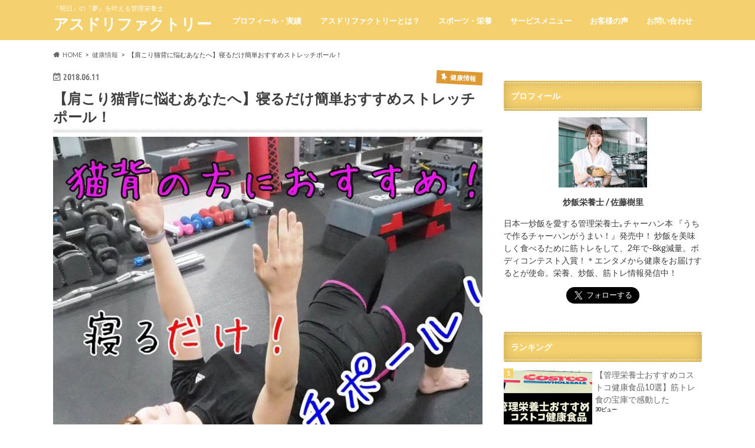

--- FILE ---
content_type: text/html; charset=UTF-8
request_url: https://asudorifactory.com/2018/06/11/justsleeping/
body_size: 21421
content:
<!doctype html>
<html dir="ltr" lang="ja"
	prefix="og: https://ogp.me/ns#" >

<head>
<meta charset="utf-8">
<meta http-equiv="X-UA-Compatible" content="IE=edge">

<meta name="HandheldFriendly" content="True">
<meta name="MobileOptimized" content="320">
<meta name="viewport" content="width=device-width, initial-scale=1.0, minimum-scale=1.0, maximum-scale=1.0, user-scalable=no">


<link rel="pingback" href="https://asudorifactory.com/blog/xmlrpc.php">

<!--[if IE]>
<![endif]-->




		<!-- All in One SEO 4.2.7.1 - aioseo.com -->
		<title>【肩こり猫背に悩むあなたへ】寝るだけ簡単おすすめストレッチポール！ | アスドリファクトリー</title>
		<meta name="robots" content="max-image-preview:large" />
		<link rel="canonical" href="https://asudorifactory.com/2018/06/11/justsleeping/" />
		<meta name="generator" content="All in One SEO (AIOSEO) 4.2.7.1 " />
		<meta property="og:locale" content="ja_JP" />
		<meta property="og:site_name" content="アスドリファクトリー" />
		<meta property="og:type" content="article" />
		<meta property="og:title" content="【肩こり猫背に悩むあなたへ】寝るだけ簡単おすすめストレッチポール！ | アスドリファクトリー" />
		<meta property="og:url" content="https://asudorifactory.com/2018/06/11/justsleeping/" />
		<meta property="og:image" content="https://asudorifactory.com/blog/wp-content/uploads/2018/06/34752532_1242600379209797_4888499559757512704_n.jpg" />
		<meta property="og:image:secure_url" content="https://asudorifactory.com/blog/wp-content/uploads/2018/06/34752532_1242600379209797_4888499559757512704_n.jpg" />
		<meta property="og:image:width" content="960" />
		<meta property="og:image:height" content="942" />
		<meta property="article:published_time" content="2018-06-11T04:37:34+00:00" />
		<meta property="article:modified_time" content="2018-08-18T06:59:07+00:00" />
		<meta name="twitter:card" content="summary" />
		<meta name="twitter:site" content="@jurijapan1" />
		<meta name="twitter:title" content="【肩こり猫背に悩むあなたへ】寝るだけ簡単おすすめストレッチポール！ | アスドリファクトリー" />
		<meta name="twitter:creator" content="@JuriJapan1" />
		<meta name="twitter:image" content="https://asudorifactory.com/blog/wp-content/uploads/2018/06/34752532_1242600379209797_4888499559757512704_n.jpg" />
		<script type="application/ld+json" class="aioseo-schema">
			{"@context":"https:\/\/schema.org","@graph":[{"@type":"Article","@id":"https:\/\/asudorifactory.com\/2018\/06\/11\/justsleeping\/#article","name":"\u3010\u80a9\u3053\u308a\u732b\u80cc\u306b\u60a9\u3080\u3042\u306a\u305f\u3078\u3011\u5bdd\u308b\u3060\u3051\u7c21\u5358\u304a\u3059\u3059\u3081\u30b9\u30c8\u30ec\u30c3\u30c1\u30dd\u30fc\u30eb\uff01 | \u30a2\u30b9\u30c9\u30ea\u30d5\u30a1\u30af\u30c8\u30ea\u30fc","headline":"\u3010\u80a9\u3053\u308a\u732b\u80cc\u306b\u60a9\u3080\u3042\u306a\u305f\u3078\u3011\u5bdd\u308b\u3060\u3051\u7c21\u5358\u304a\u3059\u3059\u3081\u30b9\u30c8\u30ec\u30c3\u30c1\u30dd\u30fc\u30eb\uff01","author":{"@id":"https:\/\/asudorifactory.com\/author\/juri\/#author"},"publisher":{"@id":"https:\/\/asudorifactory.com\/#organization"},"image":{"@type":"ImageObject","url":"https:\/\/asudorifactory.com\/blog\/wp-content\/uploads\/2018\/06\/34752532_1242600379209797_4888499559757512704_n.jpg","width":960,"height":942},"datePublished":"2018-06-11T04:37:34+09:00","dateModified":"2018-08-18T06:59:07+09:00","inLanguage":"ja","mainEntityOfPage":{"@id":"https:\/\/asudorifactory.com\/2018\/06\/11\/justsleeping\/#webpage"},"isPartOf":{"@id":"https:\/\/asudorifactory.com\/2018\/06\/11\/justsleeping\/#webpage"},"articleSection":"\u5065\u5eb7\u60c5\u5831, \u30b9\u30c8\u30ec\u30c3\u30c1, \u30b9\u30c8\u30ec\u30c3\u30c1\u30dd\u30fc\u30eb, \u30c0\u30a4\u30a8\u30c3\u30c8, \u7f8e\u30dc\u30c7\u30a3\u30fc, \u7f8e\u5bb9, \u904b\u52d5"},{"@type":"BreadcrumbList","@id":"https:\/\/asudorifactory.com\/2018\/06\/11\/justsleeping\/#breadcrumblist","itemListElement":[{"@type":"ListItem","@id":"https:\/\/asudorifactory.com\/#listItem","position":1,"item":{"@type":"WebPage","@id":"https:\/\/asudorifactory.com\/","name":"\u30db\u30fc\u30e0","description":"\u300e\u660e\u65e5\u300f\u306e\u300e\u5922\u300f\u3092\u53f6\u3048\u308b\u7ba1\u7406\u6804\u990a\u58eb","url":"https:\/\/asudorifactory.com\/"},"nextItem":"https:\/\/asudorifactory.com\/2018\/#listItem"},{"@type":"ListItem","@id":"https:\/\/asudorifactory.com\/2018\/#listItem","position":2,"item":{"@type":"WebPage","@id":"https:\/\/asudorifactory.com\/2018\/","name":"2018","url":"https:\/\/asudorifactory.com\/2018\/"},"nextItem":"https:\/\/asudorifactory.com\/2018\/06\/#listItem","previousItem":"https:\/\/asudorifactory.com\/#listItem"},{"@type":"ListItem","@id":"https:\/\/asudorifactory.com\/2018\/06\/#listItem","position":3,"item":{"@type":"WebPage","@id":"https:\/\/asudorifactory.com\/2018\/06\/","name":"June","url":"https:\/\/asudorifactory.com\/2018\/06\/"},"nextItem":"https:\/\/asudorifactory.com\/2018\/06\/11\/#listItem","previousItem":"https:\/\/asudorifactory.com\/2018\/#listItem"},{"@type":"ListItem","@id":"https:\/\/asudorifactory.com\/2018\/06\/11\/#listItem","position":4,"item":{"@type":"WebPage","@id":"https:\/\/asudorifactory.com\/2018\/06\/11\/","name":"11","url":"https:\/\/asudorifactory.com\/2018\/06\/11\/"},"nextItem":"https:\/\/asudorifactory.com\/2018\/06\/11\/justsleeping\/#listItem","previousItem":"https:\/\/asudorifactory.com\/2018\/06\/#listItem"},{"@type":"ListItem","@id":"https:\/\/asudorifactory.com\/2018\/06\/11\/justsleeping\/#listItem","position":5,"item":{"@type":"WebPage","@id":"https:\/\/asudorifactory.com\/2018\/06\/11\/justsleeping\/","name":"\u3010\u80a9\u3053\u308a\u732b\u80cc\u306b\u60a9\u3080\u3042\u306a\u305f\u3078\u3011\u5bdd\u308b\u3060\u3051\u7c21\u5358\u304a\u3059\u3059\u3081\u30b9\u30c8\u30ec\u30c3\u30c1\u30dd\u30fc\u30eb\uff01","url":"https:\/\/asudorifactory.com\/2018\/06\/11\/justsleeping\/"},"previousItem":"https:\/\/asudorifactory.com\/2018\/06\/11\/#listItem"}]},{"@type":"Organization","@id":"https:\/\/asudorifactory.com\/#organization","name":"\u30a2\u30b9\u30c9\u30ea\u30d5\u30a1\u30af\u30c8\u30ea\u30fc","url":"https:\/\/asudorifactory.com\/","sameAs":["https:\/\/twitter.com\/jurijapan1"]},{"@type":"WebPage","@id":"https:\/\/asudorifactory.com\/2018\/06\/11\/justsleeping\/#webpage","url":"https:\/\/asudorifactory.com\/2018\/06\/11\/justsleeping\/","name":"\u3010\u80a9\u3053\u308a\u732b\u80cc\u306b\u60a9\u3080\u3042\u306a\u305f\u3078\u3011\u5bdd\u308b\u3060\u3051\u7c21\u5358\u304a\u3059\u3059\u3081\u30b9\u30c8\u30ec\u30c3\u30c1\u30dd\u30fc\u30eb\uff01 | \u30a2\u30b9\u30c9\u30ea\u30d5\u30a1\u30af\u30c8\u30ea\u30fc","inLanguage":"ja","isPartOf":{"@id":"https:\/\/asudorifactory.com\/#website"},"breadcrumb":{"@id":"https:\/\/asudorifactory.com\/2018\/06\/11\/justsleeping\/#breadcrumblist"},"author":"https:\/\/asudorifactory.com\/author\/juri\/#author","creator":"https:\/\/asudorifactory.com\/author\/juri\/#author","image":{"@type":"ImageObject","url":"https:\/\/asudorifactory.com\/blog\/wp-content\/uploads\/2018\/06\/34752532_1242600379209797_4888499559757512704_n.jpg","@id":"https:\/\/asudorifactory.com\/#mainImage","width":960,"height":942},"primaryImageOfPage":{"@id":"https:\/\/asudorifactory.com\/2018\/06\/11\/justsleeping\/#mainImage"},"datePublished":"2018-06-11T04:37:34+09:00","dateModified":"2018-08-18T06:59:07+09:00"},{"@type":"WebSite","@id":"https:\/\/asudorifactory.com\/#website","url":"https:\/\/asudorifactory.com\/","name":"\u30a2\u30b9\u30c9\u30ea\u30d5\u30a1\u30af\u30c8\u30ea\u30fc","description":"\u300e\u660e\u65e5\u300f\u306e\u300e\u5922\u300f\u3092\u53f6\u3048\u308b\u7ba1\u7406\u6804\u990a\u58eb","inLanguage":"ja","publisher":{"@id":"https:\/\/asudorifactory.com\/#organization"}}]}
		</script>
		<!-- All in One SEO -->

<link rel='dns-prefetch' href='//secure.gravatar.com' />
<link rel='dns-prefetch' href='//ajax.googleapis.com' />
<link rel='dns-prefetch' href='//fonts.googleapis.com' />
<link rel='dns-prefetch' href='//maxcdn.bootstrapcdn.com' />
<link rel='dns-prefetch' href='//v0.wordpress.com' />
<link rel="alternate" type="application/rss+xml" title="アスドリファクトリー &raquo; フィード" href="https://asudorifactory.com/feed/" />
<link rel="alternate" type="application/rss+xml" title="アスドリファクトリー &raquo; コメントフィード" href="https://asudorifactory.com/comments/feed/" />
<link rel="alternate" type="application/rss+xml" title="アスドリファクトリー &raquo; 【肩こり猫背に悩むあなたへ】寝るだけ簡単おすすめストレッチポール！ のコメントのフィード" href="https://asudorifactory.com/2018/06/11/justsleeping/feed/" />
<script type="text/javascript">
window._wpemojiSettings = {"baseUrl":"https:\/\/s.w.org\/images\/core\/emoji\/14.0.0\/72x72\/","ext":".png","svgUrl":"https:\/\/s.w.org\/images\/core\/emoji\/14.0.0\/svg\/","svgExt":".svg","source":{"concatemoji":"https:\/\/asudorifactory.com\/blog\/wp-includes\/js\/wp-emoji-release.min.js"}};
/*! This file is auto-generated */
!function(e,a,t){var n,r,o,i=a.createElement("canvas"),p=i.getContext&&i.getContext("2d");function s(e,t){var a=String.fromCharCode,e=(p.clearRect(0,0,i.width,i.height),p.fillText(a.apply(this,e),0,0),i.toDataURL());return p.clearRect(0,0,i.width,i.height),p.fillText(a.apply(this,t),0,0),e===i.toDataURL()}function c(e){var t=a.createElement("script");t.src=e,t.defer=t.type="text/javascript",a.getElementsByTagName("head")[0].appendChild(t)}for(o=Array("flag","emoji"),t.supports={everything:!0,everythingExceptFlag:!0},r=0;r<o.length;r++)t.supports[o[r]]=function(e){if(p&&p.fillText)switch(p.textBaseline="top",p.font="600 32px Arial",e){case"flag":return s([127987,65039,8205,9895,65039],[127987,65039,8203,9895,65039])?!1:!s([55356,56826,55356,56819],[55356,56826,8203,55356,56819])&&!s([55356,57332,56128,56423,56128,56418,56128,56421,56128,56430,56128,56423,56128,56447],[55356,57332,8203,56128,56423,8203,56128,56418,8203,56128,56421,8203,56128,56430,8203,56128,56423,8203,56128,56447]);case"emoji":return!s([129777,127995,8205,129778,127999],[129777,127995,8203,129778,127999])}return!1}(o[r]),t.supports.everything=t.supports.everything&&t.supports[o[r]],"flag"!==o[r]&&(t.supports.everythingExceptFlag=t.supports.everythingExceptFlag&&t.supports[o[r]]);t.supports.everythingExceptFlag=t.supports.everythingExceptFlag&&!t.supports.flag,t.DOMReady=!1,t.readyCallback=function(){t.DOMReady=!0},t.supports.everything||(n=function(){t.readyCallback()},a.addEventListener?(a.addEventListener("DOMContentLoaded",n,!1),e.addEventListener("load",n,!1)):(e.attachEvent("onload",n),a.attachEvent("onreadystatechange",function(){"complete"===a.readyState&&t.readyCallback()})),(e=t.source||{}).concatemoji?c(e.concatemoji):e.wpemoji&&e.twemoji&&(c(e.twemoji),c(e.wpemoji)))}(window,document,window._wpemojiSettings);
</script>
<style type="text/css">
img.wp-smiley,
img.emoji {
	display: inline !important;
	border: none !important;
	box-shadow: none !important;
	height: 1em !important;
	width: 1em !important;
	margin: 0 0.07em !important;
	vertical-align: -0.1em !important;
	background: none !important;
	padding: 0 !important;
}
</style>
	<link rel='stylesheet' id='wp-block-library-css' href='https://asudorifactory.com/blog/wp-includes/css/dist/block-library/style.min.css' type='text/css' media='all' />
<style id='wp-block-library-inline-css' type='text/css'>
.has-text-align-justify{text-align:justify;}
</style>
<link rel='stylesheet' id='mediaelement-css' href='https://asudorifactory.com/blog/wp-includes/js/mediaelement/mediaelementplayer-legacy.min.css' type='text/css' media='all' />
<link rel='stylesheet' id='wp-mediaelement-css' href='https://asudorifactory.com/blog/wp-includes/js/mediaelement/wp-mediaelement.min.css' type='text/css' media='all' />
<link rel='stylesheet' id='classic-theme-styles-css' href='https://asudorifactory.com/blog/wp-includes/css/classic-themes.min.css' type='text/css' media='all' />
<style id='global-styles-inline-css' type='text/css'>
body{--wp--preset--color--black: #000000;--wp--preset--color--cyan-bluish-gray: #abb8c3;--wp--preset--color--white: #ffffff;--wp--preset--color--pale-pink: #f78da7;--wp--preset--color--vivid-red: #cf2e2e;--wp--preset--color--luminous-vivid-orange: #ff6900;--wp--preset--color--luminous-vivid-amber: #fcb900;--wp--preset--color--light-green-cyan: #7bdcb5;--wp--preset--color--vivid-green-cyan: #00d084;--wp--preset--color--pale-cyan-blue: #8ed1fc;--wp--preset--color--vivid-cyan-blue: #0693e3;--wp--preset--color--vivid-purple: #9b51e0;--wp--preset--gradient--vivid-cyan-blue-to-vivid-purple: linear-gradient(135deg,rgba(6,147,227,1) 0%,rgb(155,81,224) 100%);--wp--preset--gradient--light-green-cyan-to-vivid-green-cyan: linear-gradient(135deg,rgb(122,220,180) 0%,rgb(0,208,130) 100%);--wp--preset--gradient--luminous-vivid-amber-to-luminous-vivid-orange: linear-gradient(135deg,rgba(252,185,0,1) 0%,rgba(255,105,0,1) 100%);--wp--preset--gradient--luminous-vivid-orange-to-vivid-red: linear-gradient(135deg,rgba(255,105,0,1) 0%,rgb(207,46,46) 100%);--wp--preset--gradient--very-light-gray-to-cyan-bluish-gray: linear-gradient(135deg,rgb(238,238,238) 0%,rgb(169,184,195) 100%);--wp--preset--gradient--cool-to-warm-spectrum: linear-gradient(135deg,rgb(74,234,220) 0%,rgb(151,120,209) 20%,rgb(207,42,186) 40%,rgb(238,44,130) 60%,rgb(251,105,98) 80%,rgb(254,248,76) 100%);--wp--preset--gradient--blush-light-purple: linear-gradient(135deg,rgb(255,206,236) 0%,rgb(152,150,240) 100%);--wp--preset--gradient--blush-bordeaux: linear-gradient(135deg,rgb(254,205,165) 0%,rgb(254,45,45) 50%,rgb(107,0,62) 100%);--wp--preset--gradient--luminous-dusk: linear-gradient(135deg,rgb(255,203,112) 0%,rgb(199,81,192) 50%,rgb(65,88,208) 100%);--wp--preset--gradient--pale-ocean: linear-gradient(135deg,rgb(255,245,203) 0%,rgb(182,227,212) 50%,rgb(51,167,181) 100%);--wp--preset--gradient--electric-grass: linear-gradient(135deg,rgb(202,248,128) 0%,rgb(113,206,126) 100%);--wp--preset--gradient--midnight: linear-gradient(135deg,rgb(2,3,129) 0%,rgb(40,116,252) 100%);--wp--preset--duotone--dark-grayscale: url('#wp-duotone-dark-grayscale');--wp--preset--duotone--grayscale: url('#wp-duotone-grayscale');--wp--preset--duotone--purple-yellow: url('#wp-duotone-purple-yellow');--wp--preset--duotone--blue-red: url('#wp-duotone-blue-red');--wp--preset--duotone--midnight: url('#wp-duotone-midnight');--wp--preset--duotone--magenta-yellow: url('#wp-duotone-magenta-yellow');--wp--preset--duotone--purple-green: url('#wp-duotone-purple-green');--wp--preset--duotone--blue-orange: url('#wp-duotone-blue-orange');--wp--preset--font-size--small: 13px;--wp--preset--font-size--medium: 20px;--wp--preset--font-size--large: 36px;--wp--preset--font-size--x-large: 42px;--wp--preset--spacing--20: 0.44rem;--wp--preset--spacing--30: 0.67rem;--wp--preset--spacing--40: 1rem;--wp--preset--spacing--50: 1.5rem;--wp--preset--spacing--60: 2.25rem;--wp--preset--spacing--70: 3.38rem;--wp--preset--spacing--80: 5.06rem;}:where(.is-layout-flex){gap: 0.5em;}body .is-layout-flow > .alignleft{float: left;margin-inline-start: 0;margin-inline-end: 2em;}body .is-layout-flow > .alignright{float: right;margin-inline-start: 2em;margin-inline-end: 0;}body .is-layout-flow > .aligncenter{margin-left: auto !important;margin-right: auto !important;}body .is-layout-constrained > .alignleft{float: left;margin-inline-start: 0;margin-inline-end: 2em;}body .is-layout-constrained > .alignright{float: right;margin-inline-start: 2em;margin-inline-end: 0;}body .is-layout-constrained > .aligncenter{margin-left: auto !important;margin-right: auto !important;}body .is-layout-constrained > :where(:not(.alignleft):not(.alignright):not(.alignfull)){max-width: var(--wp--style--global--content-size);margin-left: auto !important;margin-right: auto !important;}body .is-layout-constrained > .alignwide{max-width: var(--wp--style--global--wide-size);}body .is-layout-flex{display: flex;}body .is-layout-flex{flex-wrap: wrap;align-items: center;}body .is-layout-flex > *{margin: 0;}:where(.wp-block-columns.is-layout-flex){gap: 2em;}.has-black-color{color: var(--wp--preset--color--black) !important;}.has-cyan-bluish-gray-color{color: var(--wp--preset--color--cyan-bluish-gray) !important;}.has-white-color{color: var(--wp--preset--color--white) !important;}.has-pale-pink-color{color: var(--wp--preset--color--pale-pink) !important;}.has-vivid-red-color{color: var(--wp--preset--color--vivid-red) !important;}.has-luminous-vivid-orange-color{color: var(--wp--preset--color--luminous-vivid-orange) !important;}.has-luminous-vivid-amber-color{color: var(--wp--preset--color--luminous-vivid-amber) !important;}.has-light-green-cyan-color{color: var(--wp--preset--color--light-green-cyan) !important;}.has-vivid-green-cyan-color{color: var(--wp--preset--color--vivid-green-cyan) !important;}.has-pale-cyan-blue-color{color: var(--wp--preset--color--pale-cyan-blue) !important;}.has-vivid-cyan-blue-color{color: var(--wp--preset--color--vivid-cyan-blue) !important;}.has-vivid-purple-color{color: var(--wp--preset--color--vivid-purple) !important;}.has-black-background-color{background-color: var(--wp--preset--color--black) !important;}.has-cyan-bluish-gray-background-color{background-color: var(--wp--preset--color--cyan-bluish-gray) !important;}.has-white-background-color{background-color: var(--wp--preset--color--white) !important;}.has-pale-pink-background-color{background-color: var(--wp--preset--color--pale-pink) !important;}.has-vivid-red-background-color{background-color: var(--wp--preset--color--vivid-red) !important;}.has-luminous-vivid-orange-background-color{background-color: var(--wp--preset--color--luminous-vivid-orange) !important;}.has-luminous-vivid-amber-background-color{background-color: var(--wp--preset--color--luminous-vivid-amber) !important;}.has-light-green-cyan-background-color{background-color: var(--wp--preset--color--light-green-cyan) !important;}.has-vivid-green-cyan-background-color{background-color: var(--wp--preset--color--vivid-green-cyan) !important;}.has-pale-cyan-blue-background-color{background-color: var(--wp--preset--color--pale-cyan-blue) !important;}.has-vivid-cyan-blue-background-color{background-color: var(--wp--preset--color--vivid-cyan-blue) !important;}.has-vivid-purple-background-color{background-color: var(--wp--preset--color--vivid-purple) !important;}.has-black-border-color{border-color: var(--wp--preset--color--black) !important;}.has-cyan-bluish-gray-border-color{border-color: var(--wp--preset--color--cyan-bluish-gray) !important;}.has-white-border-color{border-color: var(--wp--preset--color--white) !important;}.has-pale-pink-border-color{border-color: var(--wp--preset--color--pale-pink) !important;}.has-vivid-red-border-color{border-color: var(--wp--preset--color--vivid-red) !important;}.has-luminous-vivid-orange-border-color{border-color: var(--wp--preset--color--luminous-vivid-orange) !important;}.has-luminous-vivid-amber-border-color{border-color: var(--wp--preset--color--luminous-vivid-amber) !important;}.has-light-green-cyan-border-color{border-color: var(--wp--preset--color--light-green-cyan) !important;}.has-vivid-green-cyan-border-color{border-color: var(--wp--preset--color--vivid-green-cyan) !important;}.has-pale-cyan-blue-border-color{border-color: var(--wp--preset--color--pale-cyan-blue) !important;}.has-vivid-cyan-blue-border-color{border-color: var(--wp--preset--color--vivid-cyan-blue) !important;}.has-vivid-purple-border-color{border-color: var(--wp--preset--color--vivid-purple) !important;}.has-vivid-cyan-blue-to-vivid-purple-gradient-background{background: var(--wp--preset--gradient--vivid-cyan-blue-to-vivid-purple) !important;}.has-light-green-cyan-to-vivid-green-cyan-gradient-background{background: var(--wp--preset--gradient--light-green-cyan-to-vivid-green-cyan) !important;}.has-luminous-vivid-amber-to-luminous-vivid-orange-gradient-background{background: var(--wp--preset--gradient--luminous-vivid-amber-to-luminous-vivid-orange) !important;}.has-luminous-vivid-orange-to-vivid-red-gradient-background{background: var(--wp--preset--gradient--luminous-vivid-orange-to-vivid-red) !important;}.has-very-light-gray-to-cyan-bluish-gray-gradient-background{background: var(--wp--preset--gradient--very-light-gray-to-cyan-bluish-gray) !important;}.has-cool-to-warm-spectrum-gradient-background{background: var(--wp--preset--gradient--cool-to-warm-spectrum) !important;}.has-blush-light-purple-gradient-background{background: var(--wp--preset--gradient--blush-light-purple) !important;}.has-blush-bordeaux-gradient-background{background: var(--wp--preset--gradient--blush-bordeaux) !important;}.has-luminous-dusk-gradient-background{background: var(--wp--preset--gradient--luminous-dusk) !important;}.has-pale-ocean-gradient-background{background: var(--wp--preset--gradient--pale-ocean) !important;}.has-electric-grass-gradient-background{background: var(--wp--preset--gradient--electric-grass) !important;}.has-midnight-gradient-background{background: var(--wp--preset--gradient--midnight) !important;}.has-small-font-size{font-size: var(--wp--preset--font-size--small) !important;}.has-medium-font-size{font-size: var(--wp--preset--font-size--medium) !important;}.has-large-font-size{font-size: var(--wp--preset--font-size--large) !important;}.has-x-large-font-size{font-size: var(--wp--preset--font-size--x-large) !important;}
.wp-block-navigation a:where(:not(.wp-element-button)){color: inherit;}
:where(.wp-block-columns.is-layout-flex){gap: 2em;}
.wp-block-pullquote{font-size: 1.5em;line-height: 1.6;}
</style>
<link rel='stylesheet' id='pz-linkcard-css' href='//asudorifactory.com/blog/wp-content/uploads/pz-linkcard/style.css' type='text/css' media='all' />
<link rel='stylesheet' id='sb-type-std-css' href='https://asudorifactory.com/blog/wp-content/plugins/speech-bubble/css/sb-type-std.css' type='text/css' media='all' />
<link rel='stylesheet' id='sb-type-fb-css' href='https://asudorifactory.com/blog/wp-content/plugins/speech-bubble/css/sb-type-fb.css' type='text/css' media='all' />
<link rel='stylesheet' id='sb-type-fb-flat-css' href='https://asudorifactory.com/blog/wp-content/plugins/speech-bubble/css/sb-type-fb-flat.css' type='text/css' media='all' />
<link rel='stylesheet' id='sb-type-ln-css' href='https://asudorifactory.com/blog/wp-content/plugins/speech-bubble/css/sb-type-ln.css' type='text/css' media='all' />
<link rel='stylesheet' id='sb-type-ln-flat-css' href='https://asudorifactory.com/blog/wp-content/plugins/speech-bubble/css/sb-type-ln-flat.css' type='text/css' media='all' />
<link rel='stylesheet' id='sb-type-pink-css' href='https://asudorifactory.com/blog/wp-content/plugins/speech-bubble/css/sb-type-pink.css' type='text/css' media='all' />
<link rel='stylesheet' id='sb-type-rtail-css' href='https://asudorifactory.com/blog/wp-content/plugins/speech-bubble/css/sb-type-rtail.css' type='text/css' media='all' />
<link rel='stylesheet' id='sb-type-drop-css' href='https://asudorifactory.com/blog/wp-content/plugins/speech-bubble/css/sb-type-drop.css' type='text/css' media='all' />
<link rel='stylesheet' id='sb-type-think-css' href='https://asudorifactory.com/blog/wp-content/plugins/speech-bubble/css/sb-type-think.css' type='text/css' media='all' />
<link rel='stylesheet' id='sb-no-br-css' href='https://asudorifactory.com/blog/wp-content/plugins/speech-bubble/css/sb-no-br.css' type='text/css' media='all' />
<link rel='stylesheet' id='toc-screen-css' href='https://asudorifactory.com/blog/wp-content/plugins/table-of-contents-plus/screen.min.css' type='text/css' media='all' />
<link rel='stylesheet' id='twenty20-style-css' href='https://asudorifactory.com/blog/wp-content/plugins/twenty20/assets/css/twenty20.css' type='text/css' media='all' />
<link rel='stylesheet' id='style-css' href='https://asudorifactory.com/blog/wp-content/themes/hummingbird/style.css' type='text/css' media='all' />
<link rel='stylesheet' id='animate-css' href='https://asudorifactory.com/blog/wp-content/themes/hummingbird/library/css/animate.min.css' type='text/css' media='all' />
<link rel='stylesheet' id='shortcode-css' href='https://asudorifactory.com/blog/wp-content/themes/hummingbird/library/css/shortcode.css' type='text/css' media='all' />
<link rel='stylesheet' id='gf_Ubuntu-css' href='//fonts.googleapis.com/css?family=Ubuntu+Condensed' type='text/css' media='all' />
<link rel='stylesheet' id='gf_Lato-css' href='//fonts.googleapis.com/css?family=Lato' type='text/css' media='all' />
<link rel='stylesheet' id='fontawesome-css' href='//maxcdn.bootstrapcdn.com/font-awesome/4.6.0/css/font-awesome.min.css' type='text/css' media='all' />
<link rel='stylesheet' id='wordpress-popular-posts-css' href='https://asudorifactory.com/blog/wp-content/plugins/wordpress-popular-posts/style/wpp.css' type='text/css' media='all' />
<link rel='stylesheet' id='jetpack_css-css' href='https://asudorifactory.com/blog/wp-content/plugins/jetpack/css/jetpack.css' type='text/css' media='all' />
<script type='text/javascript' src='//ajax.googleapis.com/ajax/libs/jquery/1.12.4/jquery.min.js' id='jquery-js'></script>
<link rel="https://api.w.org/" href="https://asudorifactory.com/wp-json/" /><link rel="alternate" type="application/json" href="https://asudorifactory.com/wp-json/wp/v2/posts/2121" /><link rel='shortlink' href='https://wp.me/p8qYrH-yd' />
<link rel="alternate" type="application/json+oembed" href="https://asudorifactory.com/wp-json/oembed/1.0/embed?url=https%3A%2F%2Fasudorifactory.com%2F2018%2F06%2F11%2Fjustsleeping%2F" />
<link rel="alternate" type="text/xml+oembed" href="https://asudorifactory.com/wp-json/oembed/1.0/embed?url=https%3A%2F%2Fasudorifactory.com%2F2018%2F06%2F11%2Fjustsleeping%2F&#038;format=xml" />
	<style>img#wpstats{display:none}</style>
		<style type="text/css">
body{color: #3E3E3E;}
a{color: #1c1c1c;}
a:hover{color: #ffff00;}
#main article footer .post-categories li a,#main article footer .tags a{  background: #1c1c1c;  border:1px solid #1c1c1c;}
#main article footer .tags a{color:#1c1c1c; background: none;}
#main article footer .post-categories li a:hover,#main article footer .tags a:hover{ background:#ffff00;  border-color:#ffff00;}
input[type="text"],input[type="password"],input[type="datetime"],input[type="datetime-local"],input[type="date"],input[type="month"],input[type="time"],input[type="week"],input[type="number"],input[type="email"],input[type="url"],input[type="search"],input[type="tel"],input[type="color"],select,textarea,.field { background-color: #FFFFFF;}
/*ヘッダー*/
.header{background: #f4d06e; color: #ffffff;}
#logo a,.nav li a,.nav_btn{color: #ffffff;}
#logo a:hover,.nav li a:hover{color:#FFFF00;}
@media only screen and (min-width: 768px) {
.nav ul {background: #f4d06e;}
.nav li ul.sub-menu li a{color: #BAB4B0;}
}
/*メインエリア*/
.widgettitle {background: #f4d06e; color:  #ffffff;}
.widget li a:after{color: #f4d06e!important;}
/* 投稿ページ */
.entry-content h2{background: #f4d06e;}
.entry-content h3{border-color: #f4d06e;}
.entry-content ul li:before{ background: #f4d06e;}
.entry-content ol li:before{ background: #f4d06e;}
/* カテゴリーラベル */
.post-list-card .post-list .eyecatch .cat-name,.top-post-list .post-list .eyecatch .cat-name,.byline .cat-name,.single .authorbox .author-newpost li .cat-name,.related-box li .cat-name,#top_carousel .cat-name{background: #dd9933; color:  #ffffff;}
/* CTA */
.cta-inner{ background: #f4d06e;}
/* ボタンの色 */
.btn-wrap a{background: #1c1c1c;border: 1px solid #1c1c1c;}
.btn-wrap a:hover{background: #ffff00;}
.btn-wrap.simple a{border:1px solid #1c1c1c;color:#1c1c1c;}
.btn-wrap.simple a:hover{background:#1c1c1c;}
.readmore a{border:1px solid #1c1c1c;color:#1c1c1c;}
.readmore a:hover{background:#1c1c1c;color:#fff;}
/* サイドバー */
.widget a{text-decoration:none; color:#666666;}
.widget a:hover{color:#999999;}
/*フッター*/
#footer-top{background-color: #f4d06e; color: #CACACA;}
.footer a,#footer-top a{color: #BAB4B0;}
#footer-top .widgettitle{color: #CACACA;}
.footer {background-color: #f4d06e;color: #CACACA;}
.footer-links li:before{ color: #f4d06e;}
/* ページネーション */
.pagination a, .pagination span,.page-links a{border-color: #1c1c1c; color: #1c1c1c;}
.pagination .current,.pagination .current:hover,.page-links ul > li > span{background-color: #1c1c1c; border-color: #1c1c1c;}
.pagination a:hover, .pagination a:focus,.page-links a:hover, .page-links a:focus{background-color: #1c1c1c; color: #fff;}
/* OTHER */
ul.wpp-list li a:before{background: #f4d06e;color: #ffffff;}
.blue-btn, .comment-reply-link, #submit { background-color: #1c1c1c; }
.blue-btn:hover, .comment-reply-link:hover, #submit:hover, .blue-btn:focus, .comment-reply-link:focus, #submit:focus {background-color: #ffff00; }
</style>
				<!-- WordPress Popular Posts v3.3.4 -->
				<script type="text/javascript">

					var sampling_active = 0;
					var sampling_rate   = 100;
					var do_request = false;

					if ( !sampling_active ) {
						do_request = true;
					} else {
						var num = Math.floor(Math.random() * sampling_rate) + 1;
						do_request = ( 1 === num );
					}

					if ( do_request ) {

						/* Create XMLHttpRequest object and set variables */
						var xhr = ( window.XMLHttpRequest )
						  ? new XMLHttpRequest()
						  : new ActiveXObject( "Microsoft.XMLHTTP" ),
						url = 'https://asudorifactory.com/blog/wp-admin/admin-ajax.php',
						params = 'action=update_views_ajax&token=eb26577a3f&wpp_id=2121';
						/* Set request method and target URL */
						xhr.open( "POST", url, true );
						/* Set request header */
						xhr.setRequestHeader( "Content-type", "application/x-www-form-urlencoded" );
						/* Hook into onreadystatechange */
						xhr.onreadystatechange = function() {
							if ( 4 === xhr.readyState && 200 === xhr.status ) {
								if ( window.console && window.console.log ) {
									window.console.log( xhr.responseText );
								}
							}
						};
						/* Send request */
						xhr.send( params );

					}

				</script>
				<!-- End WordPress Popular Posts v3.3.4 -->
				
<!-- BEGIN: WP Social Bookmarking Light HEAD -->


<script>
    (function (d, s, id) {
        var js, fjs = d.getElementsByTagName(s)[0];
        if (d.getElementById(id)) return;
        js = d.createElement(s);
        js.id = id;
        js.src = "//connect.facebook.net/en_US/sdk.js#xfbml=1&version=v2.7";
        fjs.parentNode.insertBefore(js, fjs);
    }(document, 'script', 'facebook-jssdk'));
</script>

<style type="text/css">
    .wp_social_bookmarking_light{
    border: 0 !important;
    padding: 10px 0 20px 0 !important;
    margin: 0 !important;
}
.wp_social_bookmarking_light div{
    float: left !important;
    border: 0 !important;
    padding: 0 !important;
    margin: 0 5px 0px 0 !important;
    min-height: 30px !important;
    line-height: 18px !important;
    text-indent: 0 !important;
}
.wp_social_bookmarking_light img{
    border: 0 !important;
    padding: 0;
    margin: 0;
    vertical-align: top !important;
}
.wp_social_bookmarking_light_clear{
    clear: both !important;
}
#fb-root{
    display: none;
}
.wsbl_facebook_like iframe{
    max-width: none !important;
}
.wsbl_pinterest a{
    border: 0px !important;
}
</style>
<!-- END: WP Social Bookmarking Light HEAD -->
<style type="text/css" id="wp-custom-css">/*
You can add your own CSS here.

Click the help icon above to learn more.*/
#custom_header {
    height: 450px;
    background-position: center left !important;
    background-repeat: no-repeat !important;
background-color: white;
}
#custom_header .wrap {
    padding-top: 150px !important;
    background: none !important;
}
#custom_header .header-eyecatch {
	float: right !important;
}
.voice .icon img {
    width: 70px;
    height: 70px;
    border-radius: 50%;
    object-fit: cover;
}


@media only screen and (max-width: 767px){
#custom_header {
        background-image: none !important;
		max-height:200px !important;
		background-color: white;
	}

.voice .icon img {
    width: 50px;
    height: 50px;
}

}
#custom_header .header-text {
display: none !important;
}
@media only screen and (max-width: 767px){
#custom_header .wrap{
padding-top:40px!important;
		padding-bottom: 0 !important;
}
}</style><style id="wpforms-css-vars-root">
				:root {
					--wpforms-field-border-radius: 3px;
--wpforms-field-background-color: #ffffff;
--wpforms-field-border-color: rgba( 0, 0, 0, 0.25 );
--wpforms-field-text-color: rgba( 0, 0, 0, 0.7 );
--wpforms-label-color: rgba( 0, 0, 0, 0.85 );
--wpforms-label-sublabel-color: rgba( 0, 0, 0, 0.55 );
--wpforms-label-error-color: #d63637;
--wpforms-button-border-radius: 3px;
--wpforms-button-background-color: #066aab;
--wpforms-button-text-color: #ffffff;
--wpforms-field-size-input-height: 43px;
--wpforms-field-size-input-spacing: 15px;
--wpforms-field-size-font-size: 16px;
--wpforms-field-size-line-height: 19px;
--wpforms-field-size-padding-h: 14px;
--wpforms-field-size-checkbox-size: 16px;
--wpforms-field-size-sublabel-spacing: 5px;
--wpforms-field-size-icon-size: 1;
--wpforms-label-size-font-size: 16px;
--wpforms-label-size-line-height: 19px;
--wpforms-label-size-sublabel-font-size: 14px;
--wpforms-label-size-sublabel-line-height: 17px;
--wpforms-button-size-font-size: 17px;
--wpforms-button-size-height: 41px;
--wpforms-button-size-padding-h: 15px;
--wpforms-button-size-margin-top: 10px;

				}
			</style></head>

<body class="post-template-default single single-post postid-2121 single-format-standard">

<div id="container" class=" ">

<header class="header" role="banner">
<div id="inner-header" class="wrap cf">
<p class="site_description">『明日』の『夢』を叶える管理栄養士</p><div id="logo" class="gf">
				<p class="h1 text"><a href="https://asudorifactory.com" rel="nofollow">アスドリファクトリー</a></p>
	</div>

<nav id="g_nav" role="navigation">

<ul id="menu-%e3%83%a1%e3%83%8b%e3%83%a5%e3%83%bc%e7%a7%8b" class="nav top-nav cf"><li id="menu-item-1021" class="menu-item menu-item-type-post_type menu-item-object-page menu-item-1021"><a href="https://asudorifactory.com/introducemyself/">プロフィール・実績<span class="gf"></span></a></li>
<li id="menu-item-1058" class="menu-item menu-item-type-post_type menu-item-object-page menu-item-1058"><a href="https://asudorifactory.com/asudori/">アスドリファクトリーとは？<span class="gf"></span></a></li>
<li id="menu-item-1033" class="menu-item menu-item-type-post_type menu-item-object-page menu-item-1033"><a href="https://asudorifactory.com/%e3%82%b9%e3%83%9d%e3%83%bc%e3%83%84%e3%83%bb%e6%a0%84%e9%a4%8a/">スポーツ・栄養<span class="gf"></span></a></li>
<li id="menu-item-6395" class="menu-item menu-item-type-post_type menu-item-object-page menu-item-6395"><a href="https://asudorifactory.com/service/">サービスメニュー<span class="gf"></span></a></li>
<li id="menu-item-6414" class="menu-item menu-item-type-post_type menu-item-object-page menu-item-6414"><a href="https://asudorifactory.com/voice/">お客様の声<span class="gf"></span></a></li>
<li id="menu-item-1034" class="menu-item menu-item-type-post_type menu-item-object-page menu-item-1034"><a href="https://asudorifactory.com/toiawase/">お問い合わせ<span class="gf"></span></a></li>
</ul></nav>
<button id="drawerBtn" class="nav_btn"></button>
<script type="text/javascript">
jQuery(function( $ ){
var menu = $('#g_nav'),
    menuBtn = $('#drawerBtn'),
    body = $(document.body),     
    menuWidth = menu.outerWidth();                
     
    menuBtn.on('click', function(){
    body.toggleClass('open');
        if(body.hasClass('open')){
            body.animate({'left' : menuWidth }, 300);            
            menu.animate({'left' : 0 }, 300);                    
        } else {
            menu.animate({'left' : -menuWidth }, 300);
            body.animate({'left' : 0 }, 300);            
        }             
    });
});    
</script>

</div>
</header>
<div id="breadcrumb" class="breadcrumb inner wrap cf"><ul itemscope itemtype="http://schema.org/BreadcrumbList"><li itemprop="itemListElement" itemscope itemtype="http://schema.org/ListItem" class="bc_homelink"><a itemprop="item" href="https://asudorifactory.com/"><span itemprop="name">HOME</span></a><meta itemprop="position" content="1" /></li><li itemprop="itemListElement" itemscope itemtype="http://schema.org/ListItem"><a itemprop="item" href="https://asudorifactory.com/category/%e5%81%a5%e5%ba%b7%e6%83%85%e5%a0%b1/"><span itemprop="name">健康情報</span></a><meta itemprop="position" content="2" /></li><li itemprop="itemListElement" itemscope itemtype="http://schema.org/ListItem" class="bc_posttitle"><span itemprop="name">【肩こり猫背に悩むあなたへ】寝るだけ簡単おすすめストレッチポール！</span><meta itemprop="position" content="3" /></li></ul></div>
<div id="content">
<div id="inner-content" class="wrap cf">

<main id="main" class="m-all t-all d-5of7 cf" role="main">
<article id="post-2121" class="cf post-2121 post type-post status-publish format-standard has-post-thumbnail hentry category-10 tag-316 tag-315 tag-36 tag-317 tag-282 tag-203" role="article">
<header class="article-header entry-header animated fadeInDown">
<p class="byline entry-meta vcard cf">
<time class="date gf entry-date updated">2018.06.11</time>
<time class="date gf entry-date undo updated" datetime="2018-08-18">2018.08.18</time>

<span class="cat-name cat-id-10">健康情報</span><span class="writer" style="display: none;"><span class="name author"><span class="fn">juri</span></span></span>
</p>
<h1 class="entry-title single-title" itemprop="headline" rel="bookmark">【肩こり猫背に悩むあなたへ】寝るだけ簡単おすすめストレッチポール！</h1>
<figure class="eyecatch animated fadeInUp">
<img width="728" height="714" src="https://asudorifactory.com/blog/wp-content/uploads/2018/06/34752532_1242600379209797_4888499559757512704_n-728x714.jpg" class="attachment-single-thum size-single-thum wp-post-image" alt="" decoding="async" srcset="https://asudorifactory.com/blog/wp-content/uploads/2018/06/34752532_1242600379209797_4888499559757512704_n-728x714.jpg 728w, https://asudorifactory.com/blog/wp-content/uploads/2018/06/34752532_1242600379209797_4888499559757512704_n-300x294.jpg 300w, https://asudorifactory.com/blog/wp-content/uploads/2018/06/34752532_1242600379209797_4888499559757512704_n-768x754.jpg 768w, https://asudorifactory.com/blog/wp-content/uploads/2018/06/34752532_1242600379209797_4888499559757512704_n.jpg 960w" sizes="(max-width: 728px) 100vw, 728px" /></figure>
<div class="share short">
<div class="sns">
<ul class="cf">

<li class="twitter"> 
<a target="blank" href="//twitter.com/intent/tweet?url=https%3A%2F%2Fasudorifactory.com%2F2018%2F06%2F11%2Fjustsleeping%2F&text=%E3%80%90%E8%82%A9%E3%81%93%E3%82%8A%E7%8C%AB%E8%83%8C%E3%81%AB%E6%82%A9%E3%82%80%E3%81%82%E3%81%AA%E3%81%9F%E3%81%B8%E3%80%91%E5%AF%9D%E3%82%8B%E3%81%A0%E3%81%91%E7%B0%A1%E5%8D%98%E3%81%8A%E3%81%99%E3%81%99%E3%82%81%E3%82%B9%E3%83%88%E3%83%AC%E3%83%83%E3%83%81%E3%83%9D%E3%83%BC%E3%83%AB%EF%BC%81&via=JuriJapan1&tw_p=tweetbutton" onclick="window.open(this.href, 'tweetwindow', 'width=550, height=450,personalbar=0,toolbar=0,scrollbars=1,resizable=1'); return false;"><i class="fa fa-twitter"></i><span class="text">ツイート</span><span class="count"></span></a>
</li>

<li class="facebook">
<a href="//www.facebook.com/sharer.php?src=bm&u=https%3A%2F%2Fasudorifactory.com%2F2018%2F06%2F11%2Fjustsleeping%2F&t=%E3%80%90%E8%82%A9%E3%81%93%E3%82%8A%E7%8C%AB%E8%83%8C%E3%81%AB%E6%82%A9%E3%82%80%E3%81%82%E3%81%AA%E3%81%9F%E3%81%B8%E3%80%91%E5%AF%9D%E3%82%8B%E3%81%A0%E3%81%91%E7%B0%A1%E5%8D%98%E3%81%8A%E3%81%99%E3%81%99%E3%82%81%E3%82%B9%E3%83%88%E3%83%AC%E3%83%83%E3%83%81%E3%83%9D%E3%83%BC%E3%83%AB%EF%BC%81" onclick="javascript:window.open(this.href, '', 'menubar=no,toolbar=no,resizable=yes,scrollbars=yes,height=300,width=600');return false;"><i class="fa fa-facebook"></i>
<span class="text">シェア</span><span class="count"></span></a>
</li>


<li class="hatebu">       
<a href="//b.hatena.ne.jp/add?mode=confirm&url=https://asudorifactory.com/2018/06/11/justsleeping/&title=%E3%80%90%E8%82%A9%E3%81%93%E3%82%8A%E7%8C%AB%E8%83%8C%E3%81%AB%E6%82%A9%E3%82%80%E3%81%82%E3%81%AA%E3%81%9F%E3%81%B8%E3%80%91%E5%AF%9D%E3%82%8B%E3%81%A0%E3%81%91%E7%B0%A1%E5%8D%98%E3%81%8A%E3%81%99%E3%81%99%E3%82%81%E3%82%B9%E3%83%88%E3%83%AC%E3%83%83%E3%83%81%E3%83%9D%E3%83%BC%E3%83%AB%EF%BC%81" onclick="window.open(this.href, 'HBwindow', 'width=600, height=400, menubar=no, toolbar=no, scrollbars=yes'); return false;" target="_blank"><span class="text">はてブ</span><span class="count"></span></a>
</li>

<li class="line">
<a href="//line.me/R/msg/text/?%E3%80%90%E8%82%A9%E3%81%93%E3%82%8A%E7%8C%AB%E8%83%8C%E3%81%AB%E6%82%A9%E3%82%80%E3%81%82%E3%81%AA%E3%81%9F%E3%81%B8%E3%80%91%E5%AF%9D%E3%82%8B%E3%81%A0%E3%81%91%E7%B0%A1%E5%8D%98%E3%81%8A%E3%81%99%E3%81%99%E3%82%81%E3%82%B9%E3%83%88%E3%83%AC%E3%83%83%E3%83%81%E3%83%9D%E3%83%BC%E3%83%AB%EF%BC%81%0Ahttps%3A%2F%2Fasudorifactory.com%2F2018%2F06%2F11%2Fjustsleeping%2F" target="_blank"><span class="text">送る</span></a>
</li>


<li class="pocket">
<a href="//getpocket.com/edit?url=https://asudorifactory.com/2018/06/11/justsleeping/&title=【肩こり猫背に悩むあなたへ】寝るだけ簡単おすすめストレッチポール！" onclick="window.open(this.href, 'FBwindow', 'width=550, height=350, menubar=no, toolbar=no, scrollbars=yes'); return false;"><i class="fa fa-get-pocket"></i><span class="text">Pocket</span><span class="count"></span></a></li>
</ul>
</div> 
</div></header>

<section class="entry-content cf">


<div class="titleunder">
<div id="black-studio-tinymce-11" class="widget widget_black_studio_tinymce"><div class="textwidget"><p><center>▼スポンサーリンク▼</center><script async src="https://pagead2.googlesyndication.com/pagead/js/adsbygoogle.js"></script><br />
<!-- 2019newad --><br />
<ins class="adsbygoogle" style="display: block;" data-ad-client="ca-pub-6247336810337455" data-ad-slot="8825785582" data-ad-format="rectangle" data-full-width-responsive="true"></ins><br />
<script>
     (adsbygoogle = window.adsbygoogle || []).push({});
</script></p>
</div></div></div>

<div class='wp_social_bookmarking_light'>
            <div class="wsbl_hatena_button"><a href="//b.hatena.ne.jp/entry/https://asudorifactory.com/2018/06/11/justsleeping/" class="hatena-bookmark-button" data-hatena-bookmark-title="【肩こり猫背に悩むあなたへ】寝るだけ簡単おすすめストレッチポール！" data-hatena-bookmark-layout="simple-balloon" title="このエントリーをはてなブックマークに追加"> <img src="//b.hatena.ne.jp/images/entry-button/button-only@2x.png" alt="このエントリーをはてなブックマークに追加" width="20" height="20" style="border: none;" /></a><script type="text/javascript" src="//b.hatena.ne.jp/js/bookmark_button.js" charset="utf-8" async="async"></script></div>
            <div class="wsbl_facebook_like"><div id="fb-root"></div><fb:like href="https://asudorifactory.com/2018/06/11/justsleeping/" layout="button_count" action="like" width="100" share="false" show_faces="false" ></fb:like></div>
            <div class="wsbl_twitter"><a href="https://twitter.com/share" class="twitter-share-button" data-url="https://asudorifactory.com/2018/06/11/justsleeping/" data-text="【肩こり猫背に悩むあなたへ】寝るだけ簡単おすすめストレッチポール！">Tweet</a></div>
            <div class="wsbl_pocket"><a href="https://getpocket.com/save" class="pocket-btn" data-lang="en" data-save-url="https://asudorifactory.com/2018/06/11/justsleeping/" data-pocket-count="none" data-pocket-align="left" >Pocket</a><script type="text/javascript">!function(d,i){if(!d.getElementById(i)){var j=d.createElement("script");j.id=i;j.src="https://widgets.getpocket.com/v1/j/btn.js?v=1";var w=d.getElementById(i);d.body.appendChild(j);}}(document,"pocket-btn-js");</script></div>
    </div>
<br class='wp_social_bookmarking_light_clear' />
<div class="voice cf l"><figure class="icon"><img src="https://asudorifactory.com/blog/wp-content/uploads/2017/05/original.jpg"><figcaption class="name">じゅり</figcaption></figure><div class="voicecomment">こんにちは！アスドリファクトリー代表管理栄養士の佐藤樹里です。</div></div>
<p>こんにちは！最近色々あり、筋トレは自分を裏切らないぜー！！！</p>
<p>と、今日も筋トレに励んでいるわたしです。</p>
<img decoding="async" loading="lazy" class="alignnone wp-image-2065" src="https://asudorifactory.com/blog/wp-content/uploads/2018/06/886935-2-300x225.jpg" alt="" width="261" height="196" srcset="https://asudorifactory.com/blog/wp-content/uploads/2018/06/886935-2-300x225.jpg 300w, https://asudorifactory.com/blog/wp-content/uploads/2018/06/886935-2-768x576.jpg 768w, https://asudorifactory.com/blog/wp-content/uploads/2018/06/886935-2-1024x768.jpg 1024w, https://asudorifactory.com/blog/wp-content/uploads/2018/06/886935-2-728x546.jpg 728w, https://asudorifactory.com/blog/wp-content/uploads/2018/06/886935-2.jpg 1600w" sizes="(max-width: 261px) 100vw, 261px" />
<p>さて、今日は栄養の話ではなくたまにはトレーニング？的な話をしようと思います！</p>
<p>&nbsp;</p>
<p>わたしは普段ジムに通っているのですが、ジムに通うと必ずするものが。</p>
<p>&nbsp;</p>
<p>それは、</p>
<p>&nbsp;</p>
<p><strong>ストレッチポール！！！！</strong></p>
<p>&nbsp;</p>
<p>聞いたこと、見たことありますか？</p>
<p>&nbsp;</p>
<p>これです。</p>
<p>&nbsp;</p>
<img decoding="async" loading="lazy" class="alignnone wp-image-2118" src="https://asudorifactory.com/blog/wp-content/uploads/2018/06/34873444_1242600345876467_7073737172880195584_n-300x289.jpg" alt="" width="250" height="241" srcset="https://asudorifactory.com/blog/wp-content/uploads/2018/06/34873444_1242600345876467_7073737172880195584_n-300x289.jpg 300w, https://asudorifactory.com/blog/wp-content/uploads/2018/06/34873444_1242600345876467_7073737172880195584_n-768x741.jpg 768w, https://asudorifactory.com/blog/wp-content/uploads/2018/06/34873444_1242600345876467_7073737172880195584_n-728x702.jpg 728w, https://asudorifactory.com/blog/wp-content/uploads/2018/06/34873444_1242600345876467_7073737172880195584_n.jpg 960w" sizes="(max-width: 250px) 100vw, 250px" />
<p>わたしがフィットネスジムで働いているときからヘビーユーザーで使っています。</p>
<p>よくどうやって使うの？ときかれますので解説していきます。</p>
<p>&nbsp;</p>
<div id="toc_container" class="toc_light_blue no_bullets"><p class="toc_title">Contents</p><ul class="toc_list"><li><a href="#i"><span class="toc_number toc_depth_1">1</span> ストレッチポールの使いかた</a><ul><li><a href="#i-2"><span class="toc_number toc_depth_2">1.1</span> ①上に寝っころがる</a></li><li><a href="#i-3"><span class="toc_number toc_depth_2">1.2</span> ②手のひらを床にして、円を描く</a></li><li><a href="#i-4"><span class="toc_number toc_depth_2">1.3</span> ③手をよこから動かしてバンザイ！</a></li><li><a href="#i-5"><span class="toc_number toc_depth_2">1.4</span> ④降りるときはお尻から！</a></li></ul></li><li><a href="#i-6"><span class="toc_number toc_depth_1">2</span> 簡単！ストレッチポールはリラックスにも最適</a></li></ul></div>
<h2><span id="i">ストレッチポールの使いかた</span></h2>
<p>&nbsp;</p>
<h3><span id="i-2">①上に寝っころがる</span></h3>
<p>ストレッチポールの端におしりをのせ、そこから肩甲骨１つ１つをストレッチポールに落として行くようにゆーーっくり寝て行きます。この時、足をまげて床につき、左右に転げ落ちないようにバランスをとりましょう。</p>
<p>&nbsp;</p>
<img decoding="async" loading="lazy" class="alignnone size-medium wp-image-2115" src="https://asudorifactory.com/blog/wp-content/uploads/2018/06/34779970_1242600355876466_359586756649025536_n-300x290.jpg" alt="" width="300" height="290" srcset="https://asudorifactory.com/blog/wp-content/uploads/2018/06/34779970_1242600355876466_359586756649025536_n-300x290.jpg 300w, https://asudorifactory.com/blog/wp-content/uploads/2018/06/34779970_1242600355876466_359586756649025536_n-768x742.jpg 768w, https://asudorifactory.com/blog/wp-content/uploads/2018/06/34779970_1242600355876466_359586756649025536_n-728x703.jpg 728w, https://asudorifactory.com/blog/wp-content/uploads/2018/06/34779970_1242600355876466_359586756649025536_n.jpg 960w" sizes="(max-width: 300px) 100vw, 300px" />
<p>&nbsp;</p>
<h3><span id="i-3">②手のひらを床にして、円を描く</span></h3>
<p>この状態で、手のひらを床のほうに置き、小さな円を描くように動かしていきます。</p>
<p>このとき、肩甲骨から小さく動かすように意識してみましょう。</p>
<p>&nbsp;</p>
<h3><span id="i-4">③手をよこから動かしてバンザイ！</span></h3>
<p>&nbsp;</p>
<p>②のまま、床に手を這わせながら、徐々に肩のほうまであげていきます。</p>
<p>そしてまた元の位置。</p>
<p>これを繰り返してもよいですし、頭の上まで、バンザイする状態まであげてもよいです。</p>
<p>これをするだけでも、肩甲骨周りがゴリゴリっって動かされているのがわかりますよ！</p>
<img decoding="async" loading="lazy" class="alignnone size-medium wp-image-2117" src="https://asudorifactory.com/blog/wp-content/uploads/2018/06/34791239_1242600335876468_6031356255182782464_n-300x282.jpg" alt="" width="300" height="282" srcset="https://asudorifactory.com/blog/wp-content/uploads/2018/06/34791239_1242600335876468_6031356255182782464_n-300x282.jpg 300w, https://asudorifactory.com/blog/wp-content/uploads/2018/06/34791239_1242600335876468_6031356255182782464_n-768x722.jpg 768w, https://asudorifactory.com/blog/wp-content/uploads/2018/06/34791239_1242600335876468_6031356255182782464_n-728x685.jpg 728w, https://asudorifactory.com/blog/wp-content/uploads/2018/06/34791239_1242600335876468_6031356255182782464_n.jpg 960w" sizes="(max-width: 300px) 100vw, 300px" />
<h3><span id="i-5">④降りるときはお尻から！</span></h3>
<p>色々試してみて、最後降りるときは、寝たまままずはお尻から地面に落としていきます。</p>
<p>そのまま、上半身も。</p>
<p>床に仰向けになり、最初に比べての感覚を味わってみましょう。</p>
<p>きっと、なんだか背筋が整ったような感覚がありますよ！</p>
<h1></h1>
<h2><span id="i-6">簡単！ストレッチポールはリラックスにも最適</span></h2>
<p>こんな感じでストレッチポール１本さえあれば、</p>
<p>なんだか肩周りや背中まわりがスッキリします！！！</p>
<img decoding="async" loading="lazy" class="alignnone size-medium wp-image-2086" src="https://asudorifactory.com/blog/wp-content/uploads/2018/06/ca1682e3f924a97528e0d41446283309_s-300x200.jpg" alt="" width="300" height="200" srcset="https://asudorifactory.com/blog/wp-content/uploads/2018/06/ca1682e3f924a97528e0d41446283309_s-300x200.jpg 300w, https://asudorifactory.com/blog/wp-content/uploads/2018/06/ca1682e3f924a97528e0d41446283309_s.jpg 640w" sizes="(max-width: 300px) 100vw, 300px" />
<p>なんだか運動するのも億劫。でも身体整えたい。</p>
<p>しかも寝るだけなので最高・・・！</p>
<p>そんなあなたにピッタリです。</p>
<p>&nbsp;</p>
<p>ぜひ試してみてくださいね！！</p>
<p>&nbsp;</p>
<p style="text-align: center;">ジムに置いてあるのは大抵これです。↓</p>
<p style="text-align: center;">
<p style="text-align: center;"><iframe loading="lazy" style="width: 120px; height: 240px;" src="https://rcm-fe.amazon-adsystem.com/e/cm?ref=qf_sp_asin_til&amp;t=jurijapan-22&amp;m=amazon&amp;o=9&amp;p=8&amp;l=as1&amp;IS2=1&amp;detail=1&amp;asins=B00F9VW8SC&amp;linkId=55f1d22d5fc4846a0c515ef88aac42f8&amp;bc1=ffffff&amp;lt1=_top&amp;fc1=333333&amp;lc1=0066c0&amp;bg1=ffffff&amp;f=ifr" width="300" height="150" frameborder="0" marginwidth="0" marginheight="0" scrolling="no"><br />
</iframe></p>
<p style="text-align: center;">固さとかもありますが、私はもう少し手頃な方を買いました。</p>
<p style="text-align: center;">多少上の商品よりも固いですが、そこまで気にならない方はお試しにでもこちらの方が安くていいかなと思います。</p>
<p style="text-align: center;">
<p style="text-align: center;"><iframe loading="lazy" style="width: 120px; height: 240px;" src="https://rcm-fe.amazon-adsystem.com/e/cm?ref=qf_sp_asin_til&amp;t=jurijapan-22&amp;m=amazon&amp;o=9&amp;p=8&amp;l=as1&amp;IS2=1&amp;detail=1&amp;asins=B008XVFMWE&amp;linkId=b99116ad6914c69a73b51fcbe599a35a&amp;bc1=ffffff&amp;lt1=_top&amp;fc1=333333&amp;lc1=0066c0&amp;bg1=ffffff&amp;f=ifr" width="300" height="150" frameborder="0" marginwidth="0" marginheight="0" scrolling="no"><br />
</iframe><br />
お試ししてみてください＾＾</p>
<p style="text-align: center;">
<p style="text-align: center;">
<p style="text-align: center;">
<span style="font-size: 12pt;">イベントや最新情報の先行案内や、栄養や健康に関する質問は、</span></p>
<p style="text-align: center;"><span style="font-size: 12pt;">お気軽にLINE@から連絡ください＾＾</span></p>
<p style="text-align: center;"><span style="font-size: 12pt;">イマスグご登録してね！↓</span></p>
<p style="text-align: center;"><span style="font-size: 12pt;"><a href="https://line.me/R/ti/p/%40bmd1122l"><img decoding="async" src="https://scdn.line-apps.com/n/line_add_friends/btn/ja.png" alt="友だち追加" height="36" border="0" /></a></span></p>
<p style="text-align: center;"><span style="font-size: 12pt;">＊上記ボタンより追加できなかった方は下記リンクからお願いいたします。↓</span></p>
<p style="text-align: center;"><span style="font-size: 12pt;"><a href="https://line.me/R/ti/p/%40bmd1122l">https://line.me/R/ti/p/%40bmd1122l</a></span></p>
<p style="text-align: center;"><span style="font-size: 12pt;"><strong>＼食べながらメリハリボディーを作ります／</strong></span></p>
<p style="text-align: center;"><span style="font-size: 12pt;"><strong>食べるプロテイン専門管理栄養士　佐藤樹里</strong></span></p>
<p>&nbsp;</p>

<div class="add">
<div id="text-7" class="widget widget_text">			<div class="textwidget">よかったらクリックしてくださいね。
<a href="//diet.blogmura.com/ranking.html"><img src="//diet.blogmura.com/img/diet88_31.gif" width="88" height="31" border="0" alt="にほんブログ村 ダイエットブログへ" /></a><br /><a href="//diet.blogmura.com/ranking.html">にほんブログ村</a></div>
		</div></div>

</section>


<footer class="article-footer">
<ul class="post-categories">
	<li><a href="https://asudorifactory.com/category/%e5%81%a5%e5%ba%b7%e6%83%85%e5%a0%b1/" rel="category tag">健康情報</a></li></ul><p class="tags"><a href="https://asudorifactory.com/tag/%e3%82%b9%e3%83%88%e3%83%ac%e3%83%83%e3%83%81/" rel="tag">ストレッチ</a><a href="https://asudorifactory.com/tag/%e3%82%b9%e3%83%88%e3%83%ac%e3%83%83%e3%83%81%e3%83%9d%e3%83%bc%e3%83%ab/" rel="tag">ストレッチポール</a><a href="https://asudorifactory.com/tag/%e3%83%80%e3%82%a4%e3%82%a8%e3%83%83%e3%83%88/" rel="tag">ダイエット</a><a href="https://asudorifactory.com/tag/%e7%be%8e%e3%83%9c%e3%83%87%e3%82%a3%e3%83%bc/" rel="tag">美ボディー</a><a href="https://asudorifactory.com/tag/%e7%be%8e%e5%ae%b9/" rel="tag">美容</a><a href="https://asudorifactory.com/tag/%e9%81%8b%e5%8b%95/" rel="tag">運動</a></p>
<div class="fb-likebtn wow animated bounceIn cf" data-wow-delay="0.5s">
<div id="fb-root"></div>
<script>(function(d, s, id) {
var js, fjs = d.getElementsByTagName(s)[0];
if (d.getElementById(id)) return;
js = d.createElement(s); js.id = id;
js.src = "//connect.facebook.net/ja_JP/sdk.js#xfbml=1&version=v2.4";
fjs.parentNode.insertBefore(js, fjs);
}(document, 'script', 'facebook-jssdk'));</script>
<figure class="eyecatch">
<img width="360" height="230" src="https://asudorifactory.com/blog/wp-content/uploads/2018/06/34752532_1242600379209797_4888499559757512704_n-360x230.jpg" class="attachment-home-thum size-home-thum wp-post-image" alt="" decoding="async" loading="lazy" /></figure>
<div class="rightbox"><div class="fb-like fb-button" data-href="https://www.facebook.com/vfriedrice2maidoya/" data-layout="button_count" data-action="like" data-show-faces="false" data-share="false"></div><div class="like_text"><p>この記事が気に入ったら<br><i class="fa fa-thumbs-up"></i> いいねしよう！</p>
<p class="small">最新記事をお届けします。</p></div></div></div>

<div class="sharewrap wow animated bounceIn" data-wow-delay="0.5s">

<div class="share">
<div class="sns">
<ul class="cf">

<li class="twitter"> 
<a target="blank" href="//twitter.com/intent/tweet?url=https%3A%2F%2Fasudorifactory.com%2F2018%2F06%2F11%2Fjustsleeping%2F&text=%E3%80%90%E8%82%A9%E3%81%93%E3%82%8A%E7%8C%AB%E8%83%8C%E3%81%AB%E6%82%A9%E3%82%80%E3%81%82%E3%81%AA%E3%81%9F%E3%81%B8%E3%80%91%E5%AF%9D%E3%82%8B%E3%81%A0%E3%81%91%E7%B0%A1%E5%8D%98%E3%81%8A%E3%81%99%E3%81%99%E3%82%81%E3%82%B9%E3%83%88%E3%83%AC%E3%83%83%E3%83%81%E3%83%9D%E3%83%BC%E3%83%AB%EF%BC%81&via=JuriJapan1&tw_p=tweetbutton" onclick="window.open(this.href, 'tweetwindow', 'width=550, height=450,personalbar=0,toolbar=0,scrollbars=1,resizable=1'); return false;"><i class="fa fa-twitter"></i><span class="text">ツイート</span><span class="count"></span></a>
</li>

<li class="facebook">
<a href="//www.facebook.com/sharer.php?src=bm&u=https%3A%2F%2Fasudorifactory.com%2F2018%2F06%2F11%2Fjustsleeping%2F&t=%E3%80%90%E8%82%A9%E3%81%93%E3%82%8A%E7%8C%AB%E8%83%8C%E3%81%AB%E6%82%A9%E3%82%80%E3%81%82%E3%81%AA%E3%81%9F%E3%81%B8%E3%80%91%E5%AF%9D%E3%82%8B%E3%81%A0%E3%81%91%E7%B0%A1%E5%8D%98%E3%81%8A%E3%81%99%E3%81%99%E3%82%81%E3%82%B9%E3%83%88%E3%83%AC%E3%83%83%E3%83%81%E3%83%9D%E3%83%BC%E3%83%AB%EF%BC%81" onclick="javascript:window.open(this.href, '', 'menubar=no,toolbar=no,resizable=yes,scrollbars=yes,height=300,width=600');return false;"><i class="fa fa-facebook"></i>
<span class="text">シェア</span><span class="count"></span></a>
</li>

<li class="hatebu">       
<a href="//b.hatena.ne.jp/add?mode=confirm&url=https://asudorifactory.com/2018/06/11/justsleeping/&title=%E3%80%90%E8%82%A9%E3%81%93%E3%82%8A%E7%8C%AB%E8%83%8C%E3%81%AB%E6%82%A9%E3%82%80%E3%81%82%E3%81%AA%E3%81%9F%E3%81%B8%E3%80%91%E5%AF%9D%E3%82%8B%E3%81%A0%E3%81%91%E7%B0%A1%E5%8D%98%E3%81%8A%E3%81%99%E3%81%99%E3%82%81%E3%82%B9%E3%83%88%E3%83%AC%E3%83%83%E3%83%81%E3%83%9D%E3%83%BC%E3%83%AB%EF%BC%81" onclick="window.open(this.href, 'HBwindow', 'width=600, height=400, menubar=no, toolbar=no, scrollbars=yes'); return false;" target="_blank"><span class="text">はてブ</span><span class="count"></span></a>
</li>

<li class="line">
<a href="//line.me/R/msg/text/?%E3%80%90%E8%82%A9%E3%81%93%E3%82%8A%E7%8C%AB%E8%83%8C%E3%81%AB%E6%82%A9%E3%82%80%E3%81%82%E3%81%AA%E3%81%9F%E3%81%B8%E3%80%91%E5%AF%9D%E3%82%8B%E3%81%A0%E3%81%91%E7%B0%A1%E5%8D%98%E3%81%8A%E3%81%99%E3%81%99%E3%82%81%E3%82%B9%E3%83%88%E3%83%AC%E3%83%83%E3%83%81%E3%83%9D%E3%83%BC%E3%83%AB%EF%BC%81%0Ahttps%3A%2F%2Fasudorifactory.com%2F2018%2F06%2F11%2Fjustsleeping%2F" target="_blank"><span class="text">送る</span></a>
</li>

<li class="pocket">
<a href="http://getpocket.com/edit?url=https://asudorifactory.com/2018/06/11/justsleeping/&title=【肩こり猫背に悩むあなたへ】寝るだけ簡単おすすめストレッチポール！" onclick="window.open(this.href, 'FBwindow', 'width=550, height=350, menubar=no, toolbar=no, scrollbars=yes'); return false;"><i class="fa fa-get-pocket"></i><span class="text">Pocket</span><span class="count"></span></a></li>

<li class="feedly">
<a href="https://feedly.com/i/subscription/feed/https://asudorifactory.com/feed/"  target="blank"><i class="fa fa-rss"></i><span class="text">feedly</span><span class="count"></span></a></li>    
</ul>
</div>
</div></div>



	<div id="respond" class="comment-respond">
		<h3 id="reply-title" class="comment-reply-title">コメントを残す <small><a rel="nofollow" id="cancel-comment-reply-link" href="/2018/06/11/justsleeping/#respond" style="display:none;">コメントをキャンセル</a></small></h3><form action="https://asudorifactory.com/blog/wp-comments-post.php" method="post" id="commentform" class="comment-form" novalidate><p class="comment-notes"><span id="email-notes">メールアドレスが公開されることはありません。</span> <span class="required-field-message"><span class="required">※</span> が付いている欄は必須項目です</span></p><p class="comment-form-comment"><label for="comment">コメント <span class="required">※</span></label> <textarea id="comment" name="comment" cols="45" rows="8" maxlength="65525" required></textarea></p><p class="comment-form-author"><label for="author">名前 <span class="required">※</span></label> <input id="author" name="author" type="text" value="" size="30" maxlength="245" autocomplete="name" required /></p>
<p class="comment-form-email"><label for="email">メール <span class="required">※</span></label> <input id="email" name="email" type="email" value="" size="30" maxlength="100" aria-describedby="email-notes" autocomplete="email" required /></p>
<p class="comment-form-url"><label for="url">サイト</label> <input id="url" name="url" type="url" value="" size="30" maxlength="200" autocomplete="url" /></p>
<p class="comment-form-cookies-consent"><input id="wp-comment-cookies-consent" name="wp-comment-cookies-consent" type="checkbox" value="yes" /> <label for="wp-comment-cookies-consent">次回のコメントで使用するためブラウザーに自分の名前、メールアドレス、サイトを保存する。</label></p>
<p class="comment-subscription-form"><input type="checkbox" name="subscribe_comments" id="subscribe_comments" value="subscribe" style="width: auto; -moz-appearance: checkbox; -webkit-appearance: checkbox;" /> <label class="subscribe-label" id="subscribe-label" for="subscribe_comments">新しいコメントをメールで通知</label></p><p class="comment-subscription-form"><input type="checkbox" name="subscribe_blog" id="subscribe_blog" value="subscribe" style="width: auto; -moz-appearance: checkbox; -webkit-appearance: checkbox;" /> <label class="subscribe-label" id="subscribe-blog-label" for="subscribe_blog">新しい投稿をメールで受け取る</label></p><p class="form-submit"><input name="submit" type="submit" id="submit" class="submit" value="コメントを送信" /> <input type='hidden' name='comment_post_ID' value='2121' id='comment_post_ID' />
<input type='hidden' name='comment_parent' id='comment_parent' value='0' />
</p><p style="display: none;"><input type="hidden" id="akismet_comment_nonce" name="akismet_comment_nonce" value="9ae19b4e85" /></p><p style="display: none !important;"><label>&#916;<textarea name="ak_hp_textarea" cols="45" rows="8" maxlength="100"></textarea></label><input type="hidden" id="ak_js_1" name="ak_js" value="97"/><script>document.getElementById( "ak_js_1" ).setAttribute( "value", ( new Date() ).getTime() );</script></p></form>	</div><!-- #respond -->
	
</footer>
</article>

<div class="np-post">
<div class="navigation">
<div class="prev np-post-list">
<a href="https://asudorifactory.com/2018/06/12/sleepingnutrition/" class="cf">
<figure class="eyecatch"><img width="150" height="150" src="https://asudorifactory.com/blog/wp-content/uploads/2018/06/35071123_1244516059018229_7623601666620653568_n-150x150.jpg" class="attachment-thumbnail size-thumbnail wp-post-image" alt="" decoding="async" loading="lazy" /></figure>
<span class="ttl">午後の眠気対策ができる食事の食べ方を管理栄養士が徹底解説</span>
</a>
</div>

<div class="next np-post-list">
<a href="https://asudorifactory.com/2018/06/09/goonadiet/" class="cf">
<span class="ttl">ダイエットは明日から本気出す…そんなあなたに送るやる気のでる方法３選</span>
<figure class="eyecatch"><img width="150" height="150" src="https://asudorifactory.com/blog/wp-content/uploads/2018/06/35026579_1242699032533265_1025202891054383104_n-150x150.jpg" class="attachment-thumbnail size-thumbnail wp-post-image" alt="" decoding="async" loading="lazy" /></figure>
</a>
</div>
</div>
</div>

  <div class="related-box original-related wow animated bounceIn cf">
    <div class="inbox">
	    <h2 class="related-h h_ttl"><span class="gf">RECOMMEND</span>こちらの記事も人気です。</h2>
		    <div class="related-post">
				<ul class="related-list cf">

  	        <li rel="bookmark" title="ごま油は太る？ダイエットへの効果・効能は？管理栄養士が徹底解説">
		        <a href="https://asudorifactory.com/2017/06/13/sesami/" rel=\"bookmark" title="ごま油は太る？ダイエットへの効果・効能は？管理栄養士が徹底解説" class="title">
		        	<figure class="eyecatch">
	        	                <img width="360" height="230" src="https://asudorifactory.com/blog/wp-content/uploads/2017/06/66d0c64e3da5a89f1bab6d1c4b45d121_s-360x230.jpg" class="attachment-home-thum size-home-thum wp-post-image" alt="" decoding="async" loading="lazy" />	        		            </figure>
					<span class="cat-name">健康情報</span>
					<time class="date gf">2017.6.13</time>
					<h3 class="ttl">
						ごま油は太る？ダイエットへの効果・効能は？管理栄養士が徹底解説					</h3>
				</a>
	        </li>
  	        <li rel="bookmark" title="朝食に美容スムージーを作る！ミキサーのオススメをご紹介【レシピ付き】">
		        <a href="https://asudorifactory.com/2018/06/06/smoothie/" rel=\"bookmark" title="朝食に美容スムージーを作る！ミキサーのオススメをご紹介【レシピ付き】" class="title">
		        	<figure class="eyecatch">
	        	                <img width="360" height="230" src="https://asudorifactory.com/blog/wp-content/uploads/2018/06/34467334_1240475396088962_1278284517576015872_n-360x230.jpg" class="attachment-home-thum size-home-thum wp-post-image" alt="" decoding="async" loading="lazy" />	        		            </figure>
					<span class="cat-name">健康情報</span>
					<time class="date gf">2018.6.6</time>
					<h3 class="ttl">
						朝食に美容スムージーを作る！ミキサーのオススメをご紹介【レシピ付き】					</h3>
				</a>
	        </li>
  	        <li rel="bookmark" title="ゼロコーラは体に悪い？人工甘味料について管理栄養士が解説">
		        <a href="https://asudorifactory.com/2020/05/25/artificialsweeteners/" rel=\"bookmark" title="ゼロコーラは体に悪い？人工甘味料について管理栄養士が解説" class="title">
		        	<figure class="eyecatch">
	        	                <img width="360" height="230" src="https://asudorifactory.com/blog/wp-content/uploads/2018/09/Mary-Sues-360x230.png" class="attachment-home-thum size-home-thum wp-post-image" alt="" decoding="async" loading="lazy" />	        		            </figure>
					<span class="cat-name">健康情報</span>
					<time class="date gf">2020.5.25</time>
					<h3 class="ttl">
						ゼロコーラは体に悪い？人工甘味料について管理栄養士が解説					</h3>
				</a>
	        </li>
  	        <li rel="bookmark" title="１回裏。必須アミノ酸についてパワプロ風にわかりやすく動画で解説してみた！">
		        <a href="https://asudorifactory.com/2017/10/06/sportnutrition2/" rel=\"bookmark" title="１回裏。必須アミノ酸についてパワプロ風にわかりやすく動画で解説してみた！" class="title">
		        	<figure class="eyecatch">
	        	                <img width="360" height="230" src="https://asudorifactory.com/blog/wp-content/uploads/2017/10/yabe-360x230.jpg" class="attachment-home-thum size-home-thum wp-post-image" alt="" decoding="async" loading="lazy" />	        		            </figure>
					<span class="cat-name">健康情報</span>
					<time class="date gf">2017.10.6</time>
					<h3 class="ttl">
						１回裏。必須アミノ酸についてパワプロ風にわかりやすく動画で解説してみた！					</h3>
				</a>
	        </li>
  	        <li rel="bookmark" title="【パワプロ風】ダイジョーブ博士による難しい”代謝”をわかりやすく解説！">
		        <a href="https://asudorifactory.com/2017/10/07/sportnutirition3/" rel=\"bookmark" title="【パワプロ風】ダイジョーブ博士による難しい”代謝”をわかりやすく解説！" class="title">
		        	<figure class="eyecatch">
	        	                <img width="360" height="230" src="https://asudorifactory.com/blog/wp-content/uploads/2017/10/daijyobu-360x230.jpg" class="attachment-home-thum size-home-thum wp-post-image" alt="" decoding="async" loading="lazy" />	        		            </figure>
					<span class="cat-name">健康情報</span>
					<time class="date gf">2017.10.7</time>
					<h3 class="ttl">
						【パワプロ風】ダイジョーブ博士による難しい”代謝”をわかりやすく解説！					</h3>
				</a>
	        </li>
  	        <li rel="bookmark" title="久喜プロランナーの川内鴻輝さんにＶチャー試食していただきました！">
		        <a href="https://asudorifactory.com/2017/05/29/vcha9/" rel=\"bookmark" title="久喜プロランナーの川内鴻輝さんにＶチャー試食していただきました！" class="title">
		        	<figure class="eyecatch">
	        	                <img width="360" height="230" src="https://asudorifactory.com/blog/wp-content/uploads/2017/05/koukisann-360x230.jpg" class="attachment-home-thum size-home-thum wp-post-image" alt="" decoding="async" loading="lazy" />	        		            </figure>
					<span class="cat-name">Vチャー食堂まいど屋</span>
					<time class="date gf">2017.5.29</time>
					<h3 class="ttl">
						久喜プロランナーの川内鴻輝さんにＶチャー試食していただきました！					</h3>
				</a>
	        </li>
  	        <li rel="bookmark" title="ダイエット中に焼肉！？どの部位・食べ方なら良いですか？管理栄養士がお答えします！">
		        <a href="https://asudorifactory.com/2018/07/13/meat/" rel=\"bookmark" title="ダイエット中に焼肉！？どの部位・食べ方なら良いですか？管理栄養士がお答えします！" class="title">
		        	<figure class="eyecatch">
	        	                <img width="360" height="230" src="https://asudorifactory.com/blog/wp-content/uploads/2018/07/Report-360x230.png" class="attachment-home-thum size-home-thum wp-post-image" alt="" decoding="async" loading="lazy" />	        		            </figure>
					<span class="cat-name">健康情報</span>
					<time class="date gf">2018.7.13</time>
					<h3 class="ttl">
						ダイエット中に焼肉！？どの部位・食べ方なら良いですか？管理栄養士がお答え…					</h3>
				</a>
	        </li>
  	        <li rel="bookmark" title="フルマラソンをサブ５で完走する方法をスポーツ栄養士が徹底解説【初心者ランナーの私でも出来た】">
		        <a href="https://asudorifactory.com/2017/12/04/finishfullmarathonforrunbeginner/" rel=\"bookmark" title="フルマラソンをサブ５で完走する方法をスポーツ栄養士が徹底解説【初心者ランナーの私でも出来た】" class="title">
		        	<figure class="eyecatch">
	        	                <img width="360" height="230" src="https://asudorifactory.com/blog/wp-content/uploads/2017/12/１年で初フルマラソンを-360x230.png" class="attachment-home-thum size-home-thum wp-post-image" alt="" decoding="async" loading="lazy" />	        		            </figure>
					<span class="cat-name">健康情報</span>
					<time class="date gf">2017.12.4</time>
					<h3 class="ttl">
						フルマラソンをサブ５で完走する方法をスポーツ栄養士が徹底解説【初心者ラン…					</h3>
				</a>
	        </li>
  
  			</ul>
	    </div>
    </div>
</div>
  
<div class="authorbox wow animated bounceIn" data-wow-delay="0.5s">
</div>
</main>
<div id="sidebar1" class="sidebar m-all t-all d-2of7 last-col cf" role="complementary">




<div id="text-8" class="widget widget_text"><h4 class="widgettitle"><span>プロフィール</span></h4>			<div class="textwidget"><center>
<img src="https://asudorifactory.com/blog/wp-content/uploads/2022/03/profile.jpg"
width="150" height="150" class="profileimg">
</center>
<p style="text-align: center;"><strong>炒飯栄養士 / 佐藤樹里</strong></p>

<p>日本一炒飯を愛する管理栄養士｡チャーハン本 『うちで作るチャーハンがうまい！』発売中！
炒飯を美味しく食べるために筋トレをして、2年で-8kg減量。ボディコンテスト入賞！＊エンタメから健康をお届けするとが使命。栄養、炒飯、筋トレ情報発信中！</p>
<center>
<a href="https://twitter.com/jurijapan1?ref_src=twsrc%5Etfw" class="twitter-follow-button" data-size="large" data-show-screen-name="false" data-show-count="false">Follow @jurijapan1</a><script async src="https://platform.twitter.com/widgets.js" charset="utf-8"></script>
</center></div>
		</div>
<!-- WordPress Popular Posts Plugin v3.3.4 [W] [daily] [views] [regular] -->
<div id="wpp-2" class="widget popular-posts">
<h4 class="widgettitle"><span>ランキング</span></h4>
<ul class="wpp-list">
<li><a href="https://asudorifactory.com/2019/04/02/costcomusclefood/" title="【管理栄養士おすすめコストコ健康食品10選】筋トレ食の宝庫で感動した" target="_self"><img width="150" height="150" src="https://asudorifactory.com/blog/wp-content/uploads/2019/04/Breathe-life-into-your-home.-150x150.png" class="wpp-thumbnail wpp_featured_stock wp-post-image" alt="" decoding="async" loading="lazy" /></a> <a href="https://asudorifactory.com/2019/04/02/costcomusclefood/" title="【管理栄養士おすすめコストコ健康食品10選】筋トレ食の宝庫で感動した" class="wpp-post-title" target="_self">【管理栄養士おすすめコストコ健康食品10選】筋トレ食の宝庫で感動した</a>  <span class="post-stats"><span class="wpp-views">30ビュー</span></span> </li>
<li><a href="https://asudorifactory.com/2018/04/17/sportssnucks/" title="【少年野球】練習後の補食のおすすめはおにぎり？管理栄養士が解説！" target="_self"><img width="150" height="150" src="https://asudorifactory.com/blog/wp-content/uploads/2018/04/For-more-updates-Follow-my-social-media-150x150.png" class="wpp-thumbnail wpp_featured_stock wp-post-image" alt="" decoding="async" loading="lazy" /></a> <a href="https://asudorifactory.com/2018/04/17/sportssnucks/" title="【少年野球】練習後の補食のおすすめはおにぎり？管理栄養士が解説！" class="wpp-post-title" target="_self">【少年野球】練習後の補食のおすすめはおにぎり？管理栄養士が解説！</a>  <span class="post-stats"><span class="wpp-views">12ビュー</span></span> </li>
<li><a href="https://asudorifactory.com/2018/10/15/interview1/" title="個性と自由さが集まるから面白い。T株式会社にインタビューしてきた" target="_self"><img width="150" height="150" src="https://asudorifactory.com/blog/wp-content/uploads/2018/10/photo-booth-prop-ideas-150x150.png" class="wpp-thumbnail wpp_featured_stock wp-post-image" alt="" decoding="async" loading="lazy" /></a> <a href="https://asudorifactory.com/2018/10/15/interview1/" title="個性と自由さが集まるから面白い。T株式会社にインタビューしてきた" class="wpp-post-title" target="_self">個性と自由さが集まるから面白い。T株式会社にインタビューしてきた</a>  <span class="post-stats"><span class="wpp-views">8ビュー</span></span> </li>
<li><a href="https://asudorifactory.com/2018/06/14/breakfastnutrition/" title="コンビニで朝ごはんを選ぶ３つのコツと組み合わせを管理栄養士が伝授【セブンイレブン編】" target="_self"><img width="150" height="150" src="https://asudorifactory.com/blog/wp-content/uploads/2018/06/35242742_1246138752189293_5116032161002029056_n-150x150.jpg" class="wpp-thumbnail wpp_featured_stock wp-post-image" alt="" decoding="async" loading="lazy" /></a> <a href="https://asudorifactory.com/2018/06/14/breakfastnutrition/" title="コンビニで朝ごはんを選ぶ３つのコツと組み合わせを管理栄養士が伝授【セブンイレブン編】" class="wpp-post-title" target="_self">コンビニで朝ごはんを選ぶ３つのコツと組み合わせを管理栄養士が伝授【セブンイレブン編】</a>  <span class="post-stats"><span class="wpp-views">8ビュー</span></span> </li>
<li><a href="https://asudorifactory.com/2017/06/11/athlete1/" title="パワーリフティング日本代表の大谷憲弘さんに強さの秘密を取材してきました！" target="_self"><img width="150" height="150" src="https://asudorifactory.com/blog/wp-content/uploads/2017/06/P5251871-150x150.jpg" class="wpp-thumbnail wpp_featured_stock wp-post-image" alt="" decoding="async" loading="lazy" /></a> <a href="https://asudorifactory.com/2017/06/11/athlete1/" title="パワーリフティング日本代表の大谷憲弘さんに強さの秘密を取材してきました！" class="wpp-post-title" target="_self">パワーリフティング日本代表の大谷憲弘さんに強さの秘密を取材してきました！</a>  <span class="post-stats"><span class="wpp-views">6ビュー</span></span> </li>

</ul>
</div>
<!-- End WordPress Popular Posts Plugin v3.3.4 -->
<div id="search-2" class="widget widget_search"><form role="search" method="get" id="searchform" class="searchform" action="https://asudorifactory.com/">
<div>
<label for="s" class="screen-reader-text"></label>
<input type="search" id="s" name="s" value="" placeholder="サイト内検索" /><button type="submit" id="searchsubmit" ><i class="fa fa-search"></i></button>
</div>
</form></div>

</div></div>
</div>
<div id="page-top">
	<a href="#header" title="ページトップへ"><i class="fa fa-chevron-up"></i></a>
</div>
<div id="footer-top" class="wow animated fadeIn cf">
	<div class="inner wrap">
				
				
			</div>
</div>

<footer id="footer" class="footer" role="contentinfo">
	<div id="inner-footer" class="wrap cf">
		<nav role="navigation">
					</nav>
		<p class="source-org copyright">&copy;Copyright2026 <a href="https://asudorifactory.com" rel="nofollow">アスドリファクトリー</a>.All Rights Reserved.</p>
	</div>
</footer>
</div>

<!-- BEGIN: WP Social Bookmarking Light FOOTER -->
    <script>!function(d,s,id){var js,fjs=d.getElementsByTagName(s)[0],p=/^http:/.test(d.location)?'http':'https';if(!d.getElementById(id)){js=d.createElement(s);js.id=id;js.src=p+'://platform.twitter.com/widgets.js';fjs.parentNode.insertBefore(js,fjs);}}(document, 'script', 'twitter-wjs');</script>


<!-- END: WP Social Bookmarking Light FOOTER -->
<script type='text/javascript' id='toc-front-js-extra'>
/* <![CDATA[ */
var tocplus = {"visibility_show":"show","visibility_hide":"hide","width":"Auto"};
/* ]]> */
</script>
<script type='text/javascript' src='https://asudorifactory.com/blog/wp-content/plugins/table-of-contents-plus/front.min.js' id='toc-front-js'></script>
<script type='text/javascript' src='https://asudorifactory.com/blog/wp-content/plugins/twenty20/assets/js/jquery.twenty20.js' id='twenty20-style-js'></script>
<script type='text/javascript' src='https://asudorifactory.com/blog/wp-content/plugins/twenty20/assets/js/jquery.event.move.js' id='twenty20-eventmove-style-js'></script>
<script type='text/javascript' src='https://asudorifactory.com/blog/wp-content/themes/hummingbird/library/js/libs/wow.min.js' id='wow-js'></script>
<script type='text/javascript' src='https://asudorifactory.com/blog/wp-content/themes/hummingbird/library/js/scripts.js' id='main-js-js'></script>
<script type='text/javascript' src='https://asudorifactory.com/blog/wp-content/themes/hummingbird/library/js/libs/modernizr.custom.min.js' id='css-modernizr-js'></script>
<script defer type='text/javascript' src='https://asudorifactory.com/blog/wp-content/plugins/akismet/_inc/akismet-frontend.js' id='akismet-frontend-js'></script>
	<script src='https://stats.wp.com/e-202604.js' defer></script>
	<script>
		_stq = window._stq || [];
		_stq.push([ 'view', {v:'ext',blog:'124639573',post:'2121',tz:'9',srv:'asudorifactory.com',j:'1:11.5.3'} ]);
		_stq.push([ 'clickTrackerInit', '124639573', '2121' ]);
	</script></body>
</html>

--- FILE ---
content_type: text/html; charset=UTF-8
request_url: https://asudorifactory.com/blog/wp-admin/admin-ajax.php
body_size: -97
content:
WPP: OK. Execution time: 0.007763 seconds

--- FILE ---
content_type: text/html; charset=utf-8
request_url: https://www.google.com/recaptcha/api2/aframe
body_size: 268
content:
<!DOCTYPE HTML><html><head><meta http-equiv="content-type" content="text/html; charset=UTF-8"></head><body><script nonce="Muzc28eO4LTnF5PWpJFz7w">/** Anti-fraud and anti-abuse applications only. See google.com/recaptcha */ try{var clients={'sodar':'https://pagead2.googlesyndication.com/pagead/sodar?'};window.addEventListener("message",function(a){try{if(a.source===window.parent){var b=JSON.parse(a.data);var c=clients[b['id']];if(c){var d=document.createElement('img');d.src=c+b['params']+'&rc='+(localStorage.getItem("rc::a")?sessionStorage.getItem("rc::b"):"");window.document.body.appendChild(d);sessionStorage.setItem("rc::e",parseInt(sessionStorage.getItem("rc::e")||0)+1);localStorage.setItem("rc::h",'1769082427332');}}}catch(b){}});window.parent.postMessage("_grecaptcha_ready", "*");}catch(b){}</script></body></html>